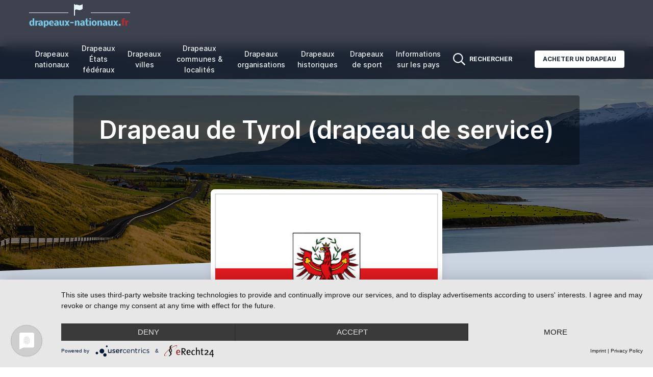

--- FILE ---
content_type: text/html; charset=UTF-8
request_url: https://www.drapeaux-nationaux.fr/regions/drapeau-drapeau-de-service-du-tirol.html
body_size: 15806
content:
<!doctype html>
<html lang="fr">
<head>
    <meta charset="utf-8">
    <meta name="viewport" content="width=device-width, initial-scale=1">

    <meta name="csrf-token" content="mIIUMAhZNCyEvHKvkdkb9JnvDr5YWBTxratRAnpg">
    <link href="/css/themes/nfa2022/frontend.css?id=b6c535f226b08fdd5d2d1e562e062598" rel="stylesheet">

        <title>Tyrol (drapeau de service) Drapeau</title>
            <meta name="keywords" content="Tyrol (drapeau de service) Drapeau">
                <meta name="description" content="Drapeau Tyrol (drapeau de service)">
        <script type="application/javascript" src="https://app.usercentrics.eu/latest/main.js" id="MUys3KpmI"></script>
        <style>
        body {
            font-family: 'Inter', sans-serif;
        }

        a:hover {
            text-decoration: underline;
        }

        <!--
        Custom Colors

        -->
        
            body .bg-nfblue-500 {
            --tw-bg-opacity: 1;
            background-color: rgb(13 19 34 / var(--tw-bg-opacity));
        }

        body > nav .text-white,
        body > nav .lg\:text-white {
            color: #f0f1f2 !important;
        }

        body .from-nfblue-400\/80 {
            --tw-gradient-from: rgb(13 19 34 / 0.8);
            --tw-gradient-stops: var(--tw-gradient-from), var(--tw-gradient-to, rgb(13 19 34 / 0));
        }

        body .via-nfblue-500\/80 {
            --tw-gradient-stops: var(--tw-gradient-from), rgb(13 19 34 / 0.8), var(--tw-gradient-to, rgb(13 19 34 / 0));
        }

        body .to-nfblue-500\/80 {
            --tw-gradient-to: rgb(13 19 34 / 0.8);
        }

        body .text-nfblue-500 {
            --tw-text-opacity: 1;
            color: rgb(13 19 34 / var(--tw-text-opacity));
        }

        body .hover\:bg-nfblue-400:hover {
            --tw-bg-opacity: 1;
            background-color: rgb(13 19 34 / var(--tw-bg-opacity));
        }

        body .prose-a\:text-nfblue-500 :is(:where(a):not(:where([class~="not-prose"] *))) {
            --tw-text-opacity: 1;
            color: rgb(13 19 34 / var(--tw-text-opacity));
        }
    </style>
            <script type="text/plain"
                async
                src="https://www.googletagmanager.com/gtag/js?id=G-W27B9ZSBN0"
                data-usercentrics="Google Analytics 4"
        ></script>
        <script type="text/plain"
                data-usercentrics="Google Analytics 4"
        >
            window.dataLayer = window.dataLayer || [];
            function gtag(){dataLayer.push(arguments);}
            gtag('js', new Date());
            gtag('config', 'G-W27B9ZSBN0');
        </script>
        </head>
<body class="text-gray-800 antialiased min-h-screen flex flex-col">
    <nav x-data="{ isMobileOpen: false, isSolutionsOpen: false, isMoreOpen: false }"
     class="
        top-0 sticky z-50 w-full flex items-center justify-between px-2
        bg-gradient-to-r from-nfblue-400/80 via-nfblue-500/80 to-nfblue-500/80
        backdrop-blur-md
     "
>
    <div class="container px-4 mx-auto flex flex-wrap items-center justify-between">
        <div class="w-full relative flex justify-between lg:w-auto lg:static lg:block lg:justify-start">
            <a href="https://www.drapeaux-nationaux.fr"
               class="text-sm font-bold leading-relaxed inline-block mr-4 whitespace-nowrap uppercase text-white"
            >
                <img src='https://www.drapeaux-nationaux.fr/images/logos/logo-fr.png'
                     title="drapeaux-nationaux.fr"
                     alt="drapeaux-nationaux.fr"
                 />
            </a>
        </div>

        <div x-show="isMobileOpen"
             x-transition:enter="duration-200 ease-out"
             x-transition:enter-start="opacity-0 scale-95"
             x-transition:enter-end="opacity-100 scale-100"
             x-transition:leave="duration-100 ease-in"
             x-transition:leave-start="opacity-100 scale-100"
             x-transition:leave-end="opacity-0 scale-95"
             class="absolute z-30 top-0 inset-x-0 p-2 transition transform origin-top-right lg:hidden"
        >
            <div class="rounded-lg shadow-lg ring-1 ring-black ring-opacity-5 bg-white divide-y-2 divide-gray-50">
                <div class="flex flex-col min-h-0 max-h-full pt-5 pb-6 px-5 sm:pb-8"
                     style="max-height: 90vh;"
                >
                    <div class="flex items-center justify-between">
                        <div>
                            drapeaux-nationaux.fr
                        </div>
                        <div class="-mr-2">
                            <button @click="isMobileOpen = false"
                                    type="button"
                                    class="bg-white rounded-md p-2 inline-flex items-center justify-center text-gray-400 hover:text-gray-500 hover:bg-gray-100 focus:outline-none focus:ring-2 focus:ring-inset focus:ring-indigo-500"
                            >
                                <span class="sr-only">
                                    Close menu
                                </span>
                                <svg class="h-6 w-6"
                                     xmlns="http://www.w3.org/2000/svg"
                                     fill="none"
                                     viewBox="0 0 24 24"
                                     stroke="currentColor"
                                     aria-hidden="true"
                                >
                                    <path stroke-linecap="round"
                                          stroke-linejoin="round"
                                          stroke-width="2"
                                          d="M6 18L18 6M6 6l12 12"
                                    />
                                </svg>
                            </button>
                        </div>
                    </div>
                    <div class="mt-4 max-h-full overflow-auto">
                        <ul class="flex flex-col lg:flex-row list-none mr-auto main_nav">
                            <li class="flex items-center">
                                <a href="https://www.drapeaux-nationaux.fr/drapeaux/nationaux"
                                   class="text-gray-800 mx-2 px-1 py-2 flex items-center text-sm font-medium"
                                >
                                    Drapeaux <br/>nationaux
                                </a>
                            </li>
                            <li class="flex items-center">
                                <a href="https://www.drapeaux-nationaux.fr/drapeaux/regions"
                                   class="text-gray-800 mx-2 px-1 py-2 flex items-center text-sm font-medium"
                                >
                                    Drapeaux <br/>États fédéraux
                                </a>
                            </li>
                            <li class="flex items-center">
                                <a href="https://www.drapeaux-nationaux.fr/drapeaux/villes"
                                   class="text-gray-800 mx-2 px-1 py-2 flex items-center text-sm font-medium"
                                >
                                    Drapeaux <br/>villes
                                </a>
                            </li>
                            <li class="flex items-center">
                                <a href="https://www.drapeaux-nationaux.fr/drapeaux/communes"
                                   class="text-gray-800 mx-2 px-1 py-2 flex items-center text-sm font-medium"
                                >
                                    Drapeaux <br/>communes & localités
                                </a>
                            </li>
                            <li class="flex items-center">
                                <a href="https://www.drapeaux-nationaux.fr/drapeaux/organisations"
                                   class="text-gray-800 mx-2 px-1 py-2 flex items-center text-sm font-medium"
                                >
                                    Drapeaux <br/>organisations
                                </a>
                            </li>
                            <li class="flex items-center">
                                <a href="https://www.drapeaux-nationaux.fr/drapeaux/historique"
                                   class="text-gray-800 mx-2 px-1 py-2 flex items-center text-sm font-medium"
                                >
                                    Drapeaux <br/>historiques
                                </a>
                            </li>
                            <li class="flex items-center">
                                <a href="https://www.drapeaux-nationaux.fr/drapeaux/sports"
                                   class="text-gray-800 mx-2 px-1 py-2 flex items-center text-sm font-medium"
                                >
                                    Drapeaux <br/>de sport
                                </a>
                            </li>
                            <li class="flex items-center">
                                <a href="https://www.drapeaux-nationaux.fr/information-sur-les-pays"
                                   class="text-gray-800 mx-2 px-1 py-2 flex items-center text-sm font-medium"
                                >
                                    Informations <br/>sur les pays
                                </a>
                            </li>
                        </ul>
                    </div>
                </div>
            </div>
        </div>
        <div class="lg:flex flex-grow items-center bg-white lg:bg-transparent lg:shadow-none hidden max-w-full min-w-0">
            <ul class="flex flex-col lg:flex-row list-none mr-auto max-w-full overflow-auto main_nav">
                <li class="flex items-center">
                    <a href="https://www.drapeaux-nationaux.fr/drapeaux/nationaux"
                       class="text-center lg:text-white lg:hover:text-indigo-200 text-gray-800 mx-2 px-1 py-2 flex items-center text-sm font-medium"
                    >
                        Drapeaux <br/>nationaux
                    </a>
                </li>
                <li class="flex items-center">
                    <a href="https://www.drapeaux-nationaux.fr/drapeaux/regions"
                       class="text-center lg:text-white lg:hover:text-indigo-200 text-gray-800 mx-2 px-1 py-2 flex items-center text-sm font-medium"
                    >
                        Drapeaux <br/>États fédéraux
                    </a>
                </li>
                <li class="flex items-center">
                    <a href="https://www.drapeaux-nationaux.fr/drapeaux/villes"
                       class="text-center lg:text-white lg:hover:text-indigo-200 text-gray-800 mx-2 px-1 py-2 flex items-center text-sm font-medium"
                    >
                        Drapeaux <br/>villes
                    </a>
                </li>
                <li class="flex items-center">
                    <a href="https://www.drapeaux-nationaux.fr/drapeaux/communes"
                       class="text-center lg:text-white lg:hover:text-indigo-200 text-gray-800 mx-2 px-1 py-2 flex items-center text-sm font-medium"
                    >
                        Drapeaux <br/>communes & localités
                    </a>
                </li>
                <li class="flex items-center">
                    <a href="https://www.drapeaux-nationaux.fr/drapeaux/organisations"
                       class="text-center lg:text-white lg:hover:text-indigo-200 text-gray-800 mx-2 px-1 py-2 flex items-center text-sm font-medium"
                    >
                        Drapeaux <br/>organisations
                    </a>
                </li>
                <li class="flex items-center">
                    <a href="https://www.drapeaux-nationaux.fr/drapeaux/historique"
                       class="text-center lg:text-white lg:hover:text-indigo-200 text-gray-800 mx-2 px-1 py-2 flex items-center text-sm font-medium"
                    >
                        Drapeaux <br/>historiques
                    </a>
                </li>
                <li class="flex items-center">
                    <a href="https://www.drapeaux-nationaux.fr/drapeaux/sports"
                       class="text-center lg:text-white lg:hover:text-indigo-200 text-gray-800 mx-2 px-1 py-2 flex items-center text-sm font-medium"
                    >
                        Drapeaux <br/>de sport
                    </a>
                </li>
                <li class="flex items-center">
                    <a href="https://www.drapeaux-nationaux.fr/information-sur-les-pays"
                       class="text-center lg:text-white lg:hover:text-indigo-200 text-gray-800 mx-2 px-1 py-2 flex items-center text-sm font-medium"
                    >
                        Informations <br/>sur les pays
                    </a>
                </li>
            </ul>
            <ul class="flex-shrink-0 flex flex-col lg:flex-row list-none lg:ml-auto">
                <li class="flex items-center"
                    x-data
                >
                    <a @click="$dispatch('search')"
                       class="lg:text-white lg:hover:text-sky-200 text-gray-800 px-3 py-4 lg:py-2 flex items-center text-xs uppercase font-bold cursor-pointer"
                    >
                        <svg aria-hidden="true"
                             focusable="false"
                             data-prefix="far"
                             data-icon="search"
                             class="h-6 w-6 svg-inline--fa fa-search fa-w-16"
                             role="img"
                             xmlns="http://www.w3.org/2000/svg"
                             viewBox="0 0 512 512"
                        >
                            <path fill="currentColor"
                                  d="M508.5 468.9L387.1 347.5c-2.3-2.3-5.3-3.5-8.5-3.5h-13.2c31.5-36.5 50.6-84 50.6-136C416 93.1 322.9 0 208 0S0 93.1 0 208s93.1 208 208 208c52 0 99.5-19.1 136-50.6v13.2c0 3.2 1.3 6.2 3.5 8.5l121.4 121.4c4.7 4.7 12.3 4.7 17 0l22.6-22.6c4.7-4.7 4.7-12.3 0-17zM208 368c-88.4 0-160-71.6-160-160S119.6 48 208 48s160 71.6 160 160-71.6 160-160 160z"
                            ></path>
                        </svg>
                        <span class="hidden lg:block ml-2">
                            Rechercher
                        </span>
                    </a>
                </li>
                <li class="flex items-center">
                    <a href="http://www.nationalflaggen.de/flaggen-shop/"
                       target="_blank"
                       class="bg-white text-gray-800 active:bg-gray-100 text-xs font-bold uppercase px-4 py-2 rounded shadow hover:shadow-md outline-none focus:outline-none lg:ml-8 lg:mb-0 ml-3 mb-3"
                       style="transition: all 0.15s ease 0s;"
                    >
                        Acheter un drapeau
                    </a>
                </li>
            </ul>
        </div>
    </div>
    <div class="flex">
        <a @click="$dispatch('search')"
           class="lg:hidden text-white hover:text-sky-200 text-gray-800 px-3 py-4 lg:py-2 flex items-center text-xs uppercase font-bold cursor-pointer"
        >
            <svg aria-hidden="true"
                 focusable="false"
                 class="h-6 w-6"
                 role="img"
                 xmlns="http://www.w3.org/2000/svg"
                 viewBox="0 0 512 512"
            >
                <path fill="currentColor"
                      d="M508.5 468.9L387.1 347.5c-2.3-2.3-5.3-3.5-8.5-3.5h-13.2c31.5-36.5 50.6-84 50.6-136C416 93.1 322.9 0 208 0S0 93.1 0 208s93.1 208 208 208c52 0 99.5-19.1 136-50.6v13.2c0 3.2 1.3 6.2 3.5 8.5l121.4 121.4c4.7 4.7 12.3 4.7 17 0l22.6-22.6c4.7-4.7 4.7-12.3 0-17zM208 368c-88.4 0-160-71.6-160-160S119.6 48 208 48s160 71.6 160 160-71.6 160-160 160z"
                ></path>
            </svg>
        </a>
        <button @click="isMobileOpen = !isMobileOpen"
                type="button"
                class="cursor-pointer text-xl leading-none px-3 py-1 border border-solid border-transparent rounded bg-transparent block lg:hidden outline-none focus:outline-none shrink-0"
                aria-expanded="false"
        >
                    <span class="sr-only">
                        Open menu
                    </span>
            <svg class="text-white w-5 h-5"
                 xmlns="http://www.w3.org/2000/svg"
                 aria-hidden="true"
                 focusable="false"
                 role="img"
                 xmlns="http://www.w3.org/2000/svg"
                 viewBox="0 0 448 512"><path fill="currentColor" d="M0 96C0 78.3 14.3 64 32 64H416c17.7 0 32 14.3 32 32s-14.3 32-32 32H32C14.3 128 0 113.7 0 96zM0 256c0-17.7 14.3-32 32-32H416c17.7 0 32 14.3 32 32s-14.3 32-32 32H32c-17.7 0-32-14.3-32-32zM448 416c0 17.7-14.3 32-32 32H32c-17.7 0-32-14.3-32-32s14.3-32 32-32H416c17.7 0 32 14.3 32 32z"/></svg>
        </button>
    </div>
</nav>
        <main>
        <div class="relative pt-16 pb-52 flex content-center iFtems-center justify-center -mt-16">
            <div
                class="absolute top-0 w-full h-full bg-center bg-cover"
                style='
                                    /*
                     * Fallback image
                     */
                    background-image: url("https://images.unsplash.com/photo-1519092437326-bfd121eb53ae?ixlib=rb-1.2.1&ixid=MnwxMjA3fDB8MHxwaG90by1wYWdlfHx8fGVufDB8fHx8&auto=format&fit=crop&w=2070&q=80");
                                    '
            >
                <span class="w-full h-full absolute opacity-50 bg-black"></span>
            </div>

            <div class="container relative mx-auto">
                <div class="items-center flex flex-wrap">
                    <div class="w-full max-w-5xl px-4 ml-auto mr-auto text-center">
                        <div class="mt-8 p-8 bg-black bg-opacity-40 rounded">
                            <h1 class="text-white font-semibold text-xl md:text-2xl lg:text-5xl  max-w-full block text-ellipsis overflow-hidden">
                                Drapeau de Tyrol (drapeau de service)
                            </h1>
                        </div>
                    </div>
                </div>
            </div>
            <div class="top-auto bottom-0 left-0 right-0 w-full absolute pointer-events-none overflow-hidden"
                 style="height: 100px;"
            >
                <svg
                    class="absolute bottom-0 overflow-hidden"
                    xmlns="http://www.w3.org/2000/svg"
                    preserveAspectRatio="none"
                    viewBox="0 0 2560 100"
                    x="0"
                    y="0"
                >
                    <polygon
                        class="text-slate-300 fill-current"
                        points="2560 0 2560 100 0 100"
                    ></polygon>
                </svg>
            </div>
        </div>
        <section
            class="pb-20 bg-slate-300  -mt-40 ">
            <div class="container mx-auto px-4">

                <div class="flex">
                    <div class="w-full md:w-5/12 px-4 text-center mx-auto min-h-24">
                                                    <div class="relative min-w-0 bg-white w-full shadow-lg rounded-lg p-2">
                                <img
                                    alt="Drapeau Tyrol (drapeau de service), Drapeau Tyrol (drapeau de service)"
                                    src="https://www.drapeaux-nationaux.fr/media/653/drapeau-tyrol-drapeau-de-service.gif"
                                    width="620"
                                    height="414"
                                    class="w-full border"
                                />
                            </div>
                                            </div>
                </div>
                <!--<div class="grid grid-cols-4 gap-4 mx-auto max-w-5xl mb-20 mt-16">-->
                <div class="grid gap-6 mx-auto max-w-5xl mb-20 mt-16 text-center md:text-left"
                     style="grid-template-columns: repeat(auto-fit, minmax(200px, 1fr));"
                >
                                            <div class="hidden md:block"></div>
                                                    <div>
                                <dt class="text-sm font-medium text-slate-600  max-w-full block text-ellipsis overflow-hidden">
                                    rapport d&#039;aspect:
                                </dt>
                                <dd class="text-sm text-gray-900 block text-ellipsis overflow-hidden">
                                    3:2
                                </dd>
                            </div>
                                                                            <div class="hidden md:block"></div>
                                                <div class="hidden md:block"></div>
                                                                <div class="">
                            <dt class="text-sm font-medium text-slate-600  max-w-full block text-ellipsis overflow-hidden">
                                pays:
                            </dt>
                            <dd class="text-sm text-gray-900 block text-ellipsis overflow-hidden">
                                                                    <a href="https://www.drapeaux-nationaux.fr/information-sur-les-pays/information-autriche.html"
                                       class="hover:underline text-nfblue-500"
                                       title="Informations sur le pays pour Autriche"
                                    >
                                        Autriche
                                    </a>
                                                            </dd>
                        </div>
                                                                <div class="">
                            <dt class="text-sm font-medium text-slate-600  max-w-full block text-ellipsis overflow-hidden">
                                état:
                            </dt>
                            <dd class="text-sm text-gray-900 block text-ellipsis overflow-hidden">
                                                                    Tyrol (drapeau de service)
                                                            </dd>
                        </div>
                                                                                                                                                                                                                        </div>

                <div
                    class="flex flex-col md:flex-row justify-between w-full max-w-5xl mx-auto items-center md:items-end">
                                        <div class="mt-8 md:mt-0">
                        <a class="
                                bg-gradient-to-r from-nfred-200 to-nfred-100
                                text-white font-medium uppercase text-sm px-4 py-2 rounded-full shadow
                                outline-none focus:outline-none transition tracking-wide flex
                                items-center mx-auto mb-4 inline-flex ml-4
                                hover:shadow-md
                                active:to-nfred-200
                           "
                           href="https://www.nationalflaggen.de/flaggen-shop/search?search=Tirol+%28Dienstflagge%29"
                           target="_blank"
                        >
                            <svg aria-hidden="true"
                                 focusable="false"
                                 data-prefix="fal"
                                 data-icon="shopping-bag"
                                 class="w-4 h-4 shrink-0 mr-3"
                                 role="img"
                                 xmlns="http://www.w3.org/2000/svg"
                                 viewBox="0 0 448 512"
                            >
                                <path fill="currentColor"
                                      d="M352 128C352 57.421 294.579 0 224 0 153.42 0 96 57.421 96 128H0v304c0 44.183 35.817 80 80 80h288c44.183 0 80-35.817 80-80V128h-96zM224 32c52.935 0 96 43.065 96 96H128c0-52.935 43.065-96 96-96zm192 400c0 26.467-21.533 48-48 48H80c-26.467 0-48-21.533-48-48V160h64v48c0 8.837 7.164 16 16 16s16-7.163 16-16v-48h192v48c0 8.837 7.163 16 16 16s16-7.163 16-16v-48h64v272z"
                                ></path>
                            </svg>
                            acheter ce drapeau
                        </a>
                    </div>
                </div>
            </div>
        </section>
        <section class="relative py-8">
            <div
                class="bottom-auto top-0 left-0 right-0 w-full absolute pointer-events-none overflow-hidden -mt-20"
                style="height: 80px;"
            >
                <svg
                    class="absolute bottom-0 overflow-hidden"
                    xmlns="http://www.w3.org/2000/svg"
                    preserveAspectRatio="none"
                    viewBox="0 0 2560 100"
                    x="0"
                    y="0"
                >
                    <polygon
                        class="text-white fill-current"
                        points="2560 0 2560 100 0 100"
                    ></polygon>
                </svg>
            </div>

            <div class="container mx-auto px-4">
                                    <div class="mx-auto max-w-2xl py-16 px-4 sm:py-24 sm:px-6 lg:max-w-7xl lg:px-8">
                        <div class="w-full px-4 max-w-5xl mx-auto">
                            <h3 class="text-xl mb-8 font-semibold leading-normal text-center block text-ellipsis overflow-hidden">
                                Meilleur vendeur de notre boutique de drapeaux
                            </h3>
                        </div>
                        <div
                            class="grid grid-cols-1 gap-y-8 sm:grid-cols-2 sm:gap-x-6 sm:gap-y-10 lg:grid-cols-4 lg:gap-x-8">
                                                            <div
                                    class="group relative flex flex-col overflow-hidden rounded-lg border border-gray-200 bg-white ">
                                    <div
                                        class="aspect-w-4 aspect-h-3 bg-white group-hover:opacity-75 sm:aspect-none sm:h-48 border-b border-gray-200 p-2">
                                        <img src="https://www.nationalflaggen.de/flaggen-shop/media/b7/c5/d9/1665837903/0f5b1e9094c861d0c5fb9578421279a6b203bef7.jpg"
                                             alt="Tirol Flagge 90x150 cm"
                                             class="h-full w-full object-contain object-center"
                                        >
                                    </div>
                                    <div class="flex flex-1 flex-col space-y-2 p-4">
                                        <h3 class="text-sm font-medium text-gray-900">
                                            <a href="https://www.nationalflaggen.de/flaggen-shop/Flaggen-90-x-150-cm/OEsterreich/Tirol-Flagge-90x150-cm.html"
                                               target="_blank"
                                            >
                                                <span aria-hidden="true" class="absolute inset-0"></span>
                                                Tirol Flagge 90x150 cm
                                            </a>
                                        </h3>
                                        <div class="flex flex-1 flex-col justify-end">
                                            <p class="text-base font-medium text-gray-900">9,90
                                                €</p>
                                            <span class="
                                                    bg-gradient-to-r from-nfred-200 to-nfred-100
                                                    text-white uppercase text-xs px-2 py-1 rounded shadow
                                                    outline-none focus:outline-none transition tracking-wide mt-2
                                                    hw-full text-center
                                               "
                                            >
                                                Afficher en boutique
                                            </span>
                                        </div>
                                    </div>
                                </div>
                                                            <div
                                    class="group relative flex flex-col overflow-hidden rounded-lg border border-gray-200 bg-white ">
                                    <div
                                        class="aspect-w-4 aspect-h-3 bg-white group-hover:opacity-75 sm:aspect-none sm:h-48 border-b border-gray-200 p-2">
                                        <img src="https://www.nationalflaggen.de/flaggen-shop/media/13/c3/42/1665853672/6e7c74a2493a9496c45cf032de4581f8b67b6103.jpg"
                                             alt="Bad Tölz 90x150 cm Premiumqualität (K)"
                                             class="h-full w-full object-contain object-center"
                                        >
                                    </div>
                                    <div class="flex flex-1 flex-col space-y-2 p-4">
                                        <h3 class="text-sm font-medium text-gray-900">
                                            <a href="https://www.nationalflaggen.de/flaggen-shop/Kommunalflaggen/Bayern/LK-Bad-Toelz-Wolfratshausen-TOEL/Bad-Toelz-TOEL/Bad-Toelz-90x150-cm-Premiumqualitaet-K.html"
                                               target="_blank"
                                            >
                                                <span aria-hidden="true" class="absolute inset-0"></span>
                                                Bad Tölz 90x150 cm Premiumqualität (K)
                                            </a>
                                        </h3>
                                        <div class="flex flex-1 flex-col justify-end">
                                            <p class="text-base font-medium text-gray-900">49,90
                                                €</p>
                                            <span class="
                                                    bg-gradient-to-r from-nfred-200 to-nfred-100
                                                    text-white uppercase text-xs px-2 py-1 rounded shadow
                                                    outline-none focus:outline-none transition tracking-wide mt-2
                                                    hw-full text-center
                                               "
                                            >
                                                Afficher en boutique
                                            </span>
                                        </div>
                                    </div>
                                </div>
                                                            <div
                                    class="group relative flex flex-col overflow-hidden rounded-lg border border-gray-200 bg-white  hidden sm:flex ">
                                    <div
                                        class="aspect-w-4 aspect-h-3 bg-white group-hover:opacity-75 sm:aspect-none sm:h-48 border-b border-gray-200 p-2">
                                        <img src="https://www.nationalflaggen.de/flaggen-shop/media/bd/8b/95/1665847615/8f27f2678ff258653fb2dcec5967676d312cb1a2.jpg"
                                             alt="Südtirol Aufnäher / Patch 8 x 5 cm (F)"
                                             class="h-full w-full object-contain object-center"
                                        >
                                    </div>
                                    <div class="flex flex-1 flex-col space-y-2 p-4">
                                        <h3 class="text-sm font-medium text-gray-900">
                                            <a href="https://www.nationalflaggen.de/flaggen-shop/Aufnaeher-Aufbuegler-Patches/Aufnaeher-Patches/Europa/Suedtirol-Aufnaeher-Patch-8-x-5-cm-F.html"
                                               target="_blank"
                                            >
                                                <span aria-hidden="true" class="absolute inset-0"></span>
                                                Südtirol Aufnäher / Patch 8 x 5 cm (F)
                                            </a>
                                        </h3>
                                        <div class="flex flex-1 flex-col justify-end">
                                            <p class="text-base font-medium text-gray-900">2,90
                                                €</p>
                                            <span class="
                                                    bg-gradient-to-r from-nfred-200 to-nfred-100
                                                    text-white uppercase text-xs px-2 py-1 rounded shadow
                                                    outline-none focus:outline-none transition tracking-wide mt-2
                                                    hw-full text-center
                                               "
                                            >
                                                Afficher en boutique
                                            </span>
                                        </div>
                                    </div>
                                </div>
                                                            <div
                                    class="group relative flex flex-col overflow-hidden rounded-lg border border-gray-200 bg-white  hidden sm:flex ">
                                    <div
                                        class="aspect-w-4 aspect-h-3 bg-white group-hover:opacity-75 sm:aspect-none sm:h-48 border-b border-gray-200 p-2">
                                        <img src="https://www.nationalflaggen.de/flaggen-shop/media/c3/e8/c3/1665837583/ed8fb80387f8bd6ddb75afb4fb850d0f62554622.jpg"
                                             alt="Südtirol Trentino-Region (Italien) Flagge 90x150 cm"
                                             class="h-full w-full object-contain object-center"
                                        >
                                    </div>
                                    <div class="flex flex-1 flex-col space-y-2 p-4">
                                        <h3 class="text-sm font-medium text-gray-900">
                                            <a href="https://www.nationalflaggen.de/flaggen-shop/Flaggen-90-x-150-cm/Italien/Suedtirol-Trentino-Region-Italien-Flagge-90x150-cm.html"
                                               target="_blank"
                                            >
                                                <span aria-hidden="true" class="absolute inset-0"></span>
                                                Südtirol Trentino-Region (Italien) Flagge 90x150 cm
                                            </a>
                                        </h3>
                                        <div class="flex flex-1 flex-col justify-end">
                                            <p class="text-base font-medium text-gray-900">9,90
                                                €</p>
                                            <span class="
                                                    bg-gradient-to-r from-nfred-200 to-nfred-100
                                                    text-white uppercase text-xs px-2 py-1 rounded shadow
                                                    outline-none focus:outline-none transition tracking-wide mt-2
                                                    hw-full text-center
                                               "
                                            >
                                                Afficher en boutique
                                            </span>
                                        </div>
                                    </div>
                                </div>
                            
                        </div>
                    </div>

                


                                    <div class="flex flex-wrap justify-center mb-12">
                        <div class="w-full md:w-6/12 lg:w-3/12 lg:mb-0 mb-12 px-4">
                            <div class="px-6 flex flex-col">
                                <a href="https://www.drapeaux-nationaux.fr/graphiques-de-drapeau-drapeau-de-service-du-tirol.html" class="inline-block mx-auto">
                                    <img alt="Graphiques de drapeau Tyrol (drapeau de service)"
                                         src="https://www.drapeaux-nationaux.fr/media/653/conversion/drapeau-tyrol-drapeau-de-service-rectangulaire.gif"
                                         class="shadow-lg max-w-full border transition transform-gpu hover:-translate-y-2"
                                    />
                                </a>
                                <div class="pt-6 text-center">
                                    <p class="text-sm font-medium">
                                        <a href="https://www.drapeaux-nationaux.fr/graphiques-de-drapeau-drapeau-de-service-du-tirol.html">
                                            Graphiques de différentes tailles
                                        </a>
                                    </p>
                                </div>
                            </div>
                        </div>
                        <div class="w-full md:w-6/12 lg:w-3/12 lg:mb-0 mb-12 px-4">
                            <div class="px-6 flex flex-col">
                                <a href="https://www.drapeaux-nationaux.fr/drapeau-animes-flottants-drapeau-de-service-du-tirol.html" class="inline-block mx-auto">
                                    <img alt="Drapeau animé Tyrol (drapeau de service)"
                                         src="https://www.drapeaux-nationaux.fr/media/653/conversion/drapeau-tyrol-drapeau-de-service-ondulant-50.gif"
                                         class="max-w-full mx-auto transition transform-gpu hover:-translate-y-2"
                                    />
                                </a>
                                <div class="pt-6 text-center">
                                    <p class="text-sm font-medium">
                                        <a href="https://www.drapeaux-nationaux.fr/drapeau-animes-flottants-drapeau-de-service-du-tirol.html">
                                            Drapeaux animés et flottants
                                        </a>
                                    </p>
                                </div>
                            </div>
                        </div>
                        <div class="w-full md:w-6/12 lg:w-3/12 lg:mb-0 mb-12 px-4">
                            <div class="px-6 flex flex-col">
                                <a href="https://www.drapeaux-nationaux.fr/media/653/pdf/drapeau-a-colorer-tyrol-drapeau-de-service.pdf"
                                   target="_blank"
                                   class="inline-block mx-auto"
                                >
                                    <img alt="À colorier Tyrol (drapeau de service)"
                                         src="https://www.drapeaux-nationaux.fr/media/653/conversion/drapeau-tyrol-drapeau-de-service-colorier.gif"
                                         class="shadow-lg max-w-full border transition transform-gpu hover:-translate-y-2"
                                    />
                                </a>
                                <div class="pt-6 text-center">
                                    <p class="text-sm font-medium">
                                        <a href="https://www.drapeaux-nationaux.fr/media/653/pdf/drapeau-a-colorer-tyrol-drapeau-de-service.pdf"
                                           target="_blank"
                                        >
                                            Drapeau Tyrol (drapeau de service) à colorier (PDF)
                                        </a>
                                    </p>
                                </div>
                            </div>
                        </div>
                    </div>
                    <div class="col-md-8 prose prose-a:text-nfblue-500 mb-16 max-w-5xl mx-auto">
    <div class="rounded-md bg-blue-50 p-4">
        <div class="flex justify-center">
            <div class="flex-shrink-0">
                <svg class="h-5 w-5 text-blue-500"
                     xmlns="http://www.w3.org/2000/svg"
                     viewBox="0 0 20 20"
                     fill="currentColor"
                     aria-hidden="true"
                >
                    <path fill-rule="evenodd"
                          d="M19 10.5a8.5 8.5 0 11-17 0 8.5 8.5 0 0117 0zM8.25 9.75A.75.75 0 019 9h.253a1.75 1.75 0 011.709 2.13l-.46 2.066a.25.25 0 00.245.304H11a.75.75 0 010 1.5h-.253a1.75 1.75 0 01-1.709-2.13l.46-2.066a.25.25 0 00-.245-.304H9a.75.75 0 01-.75-.75zM10 7a1 1 0 100-2 1 1 0 000 2z"
                          clip-rule="evenodd"
                    />
                </svg>
            </div>
            <div class="ml-3">
                <div class="text-sm text-blue-500 text-center">
                    Les graphiques de drapeau sont les bienvenus. Mais veuillez fournir un lien vers www.drapeaux-nationaux.fr comme source.
                </div>
            </div>
        </div>
    </div>
</div>
                                                <div class="mb-24">
                                            <div class="w-full px-4 max-w-5xl mx-auto">
                            <h3 class="text-xl sm:text-2xl md:text-3xl lg:text-4xl mb-8 font-semibold leading-normal text-center block text-ellipsis overflow-hidden">
                                connaissance de l&#039;arrière-plan
                            </h3>
                        </div>

                        <div class="col-md-12 prose prose-a:text-nfblue-500 mb-8 max-w-5xl mx-auto">
                            <p>Le drapeau du Tyrol a deux bandes transversales, blanche et rouge. Au centre, un blason blanc est doublé d'un aigle rouge. Autour de sa tête se trouvent six feuilles disposées en couronne dans un cercle.</p>
                        </div>
                                                                                    <div class="col-md-12 prose prose-a:text-nfblue-500 mb-8 max-w-5xl mx-auto">
                            
                            
                            
                            <p>Le drapeau du Tyrol était déjà utilisé au début du 19e siècle. Les couleurs des bandes transversales, rouge et blanc, découlent des armoiries.Les armoiries actuelles sont également les anciennes armoiries du Land et étaient déjà utilisées vers 1280. Ce n'est que depuis 1567 que l'aigle porte également une couronne au-dessus de la tête.</p>
                        </div>
                                                            
                </div>

                                                                                                <div class="max-w-5xl mb-24 mx-auto">
                            <div class="w-full px-4">
                                <h3 class="flex items-center gap-3 text-4xl mb-12 font-semibold lead1ing-normal text-center">
                                    <div class="block w-8 h-8"
                                         style="color: #74aa9d;"
                                    >
                                        <svg xmlns="http://www.w3.org/2000/svg"
                                             viewBox="0 0 512 512">
                                            <defs><style>.fa-secondary{opacity:.4}</style></defs>
                                            <path fill="currentColor" d="M415.99814,80.0021a7.297,7.297,0,0,0-3.68757-5.96246L362.669,53.338,341.96545,3.697a6.65746,6.65746,0,0,0-11.926,0L309.33591,53.338,259.69042,74.03964a6.66417,6.66417,0,0,0,0,11.92493l49.64549,20.69969,20.70353,49.643a6.65746,6.65746,0,0,0,11.926,0L362.669,106.66426l49.64159-20.69969A7.31629,7.31629,0,0,0,415.99814,80.0021Zm93.05649,139.2264L469.339,202.67109,452.7801,162.961a5.32533,5.32533,0,0,0-9.53925,0L426.678,202.67109l-39.7117,16.55741a5.33544,5.33544,0,0,0,0,9.54033L426.678,245.3282l16.56282,39.7081a5.32376,5.32376,0,0,0,9.53925,0L469.339,245.3282l39.71561-16.55937a5.33544,5.33544,0,0,0,0-9.54033Z" class="fa-secondary"/>
                                            <path fill="currentColor" d="M364.294,267.29343,259.4951,251.99764l-46.90716-95.19633c-8.39078-16.99879-32.68813-17.2019-41.18829,0l-46.90716,95.19633L19.69358,267.29343C.89634,269.99636-6.71318,293.19783,6.99021,306.49376l75.90772,73.99472L64.89758,485.07476c-3.20319,18.9049,16.68782,33.107,33.29752,24.2014l93.7987-49.3871,93.79869,49.3871A22.95361,22.95361,0,0,0,319.09,485.07476L301.199,380.48848l75.89209-73.99472C390.70077,293.19783,383.09125,269.99636,364.294,267.29343Z" class="fa-primary"/>
                                        </svg>
                                    </div>
                                    Ce que sait ChatGPT du drapeau de Tyrol (drapeau de service).
                                </h3>
                            </div>

                            <div class="grid gap-12 justify-center"
                                 style="grid-template-columns: repeat(auto-fit, 300px);"
                            >
                                                                    <div class="w-full h-full">
                                        <div class="p-4 flex items-center justify-center">
                                            <div class="py-4 font-bold text-xl">
                                                Ce que dit une IA à propos du Tyrol (drapeau de service) drapeau
                                            </div>
                                        </div>

                                        <dl class="p-4">
                                            Le drapeau du Land du Tyrol est un drapeau de service utilisé officiellement par le gouvernement du Land. Il est également appelé &quot;Landesflag&quot; (drapeau du Land) et est un symbole du Tyrol. Le drapeau est généralement utilisé lors d&#039;événements officiels et de manifestations gouvernementales. Il est un symbole de fierté et d&#039;appartenance pour les citoyens du Tyrol.
                                        </dl>
                                    </div>
                                                                                                    <div class="w-full h-full">
                                        <div class="p-4 flex items-center justify-center">
                                            <div class="py-4 font-bold text-xl">
                                                Ce qu&#039;une IA sait de l&#039;histoire du Tyrol (drapeau de service) drapeau
                                            </div>
                                        </div>

                                        <dl class="p-4">
                                            Le drapeau de service du Land du Tyrol est un symbole de l&#039;identité et de la fierté des Tyroliens. Il a été utilisé pour la première fois en 1809 comme symbole officiel du Land. Le drapeau est un champ blanc avec une croix rouge et une couronne dorée au centre. Il est le symbole de la cohésion et de la solidarité des Tyroliens. Depuis son introduction, le drapeau du Land du Tyrol a une forte signification et est un symbole de la liberté et de l&#039;unité du pays.
                                        </dl>
                                    </div>
                                                                                                    <div class="w-full h-full">
                                        <div class="p-4 flex items-center justify-center">
                                            <div class="py-4 font-bold text-xl">
                                                Voici comment une IA décrit le Tyrol (drapeau de service) drapeau
                                            </div>
                                        </div>

                                        <dl class="p-4">
                                            Le drapeau du Land du Tyrol en Autriche se compose d&#039;un fond rouge avec une barre blanche au milieu. La barre est divisée en son milieu par une croix dorée. La croix est ornée d&#039;une tête de chamois dorée. Le drapeau symbolise le lien avec la région du Tyrol et est l&#039;un des principaux symboles du Land. La tête de chamois est un symbole de la fertilité du pays et la croix représente la foi chrétienne.
                                        </dl>
                                    </div>
                                                            </div>
                        </div>
                                                </div>

        </section>

                <div class="mb-24 max-w-5xl mx-auto">
        <h4 class="font-bold border-b border-stone-300 py-2 text-lg mb-8 text-center">
            états fédéraux
        </h4>

        <div class="grid gap-8 gap-y-12"
             style="grid-template-columns: repeat(auto-fit, minmax(179px,1fr));"
        >
                            <div class="px-6 flex flex-col">
                    <a href="https://www.drapeaux-nationaux.fr/regions/drapeau-basse-autriche.html" class="inline-block mx-auto">
                        <img alt=" Basse-Autriche"
             src="https://www.drapeaux-nationaux.fr/media/644/conversion/drapeau-basse-autriche-rectangulaire.gif"
             class="shadow-lg max-w-full border transition transform-gpu hover:-translate-y-2"
             loading="lazy"
        />
                        </a>
                    <p class="pt-6 text-center font-medium">
                        <a href="https://www.drapeaux-nationaux.fr/regions/drapeau-basse-autriche.html">Basse-Autriche</a>
                    </p>
                </div>
                            <div class="px-6 flex flex-col">
                    <a href="https://www.drapeaux-nationaux.fr/regions/drapeau-drapeau-de-service-de-la-basse-autriche.html" class="inline-block mx-auto">
                        <img alt=" Basse-Autriche (drapeau de service)"
             src="https://www.drapeaux-nationaux.fr/media/645/conversion/drapeau-basse-autriche-drapeau-de-service-rectangulaire.gif"
             class="shadow-lg max-w-full border transition transform-gpu hover:-translate-y-2"
             loading="lazy"
        />
                        </a>
                    <p class="pt-6 text-center font-medium">
                        <a href="https://www.drapeaux-nationaux.fr/regions/drapeau-drapeau-de-service-de-la-basse-autriche.html">Basse-Autriche (drapeau de service)</a>
                    </p>
                </div>
                            <div class="px-6 flex flex-col">
                    <a href="https://www.drapeaux-nationaux.fr/regions/drapeau-burgenland.html" class="inline-block mx-auto">
                        <img alt=" Burgenland"
             src="https://www.drapeaux-nationaux.fr/media/640/conversion/drapeau-burgenland-rectangulaire.gif"
             class="shadow-lg max-w-full border transition transform-gpu hover:-translate-y-2"
             loading="lazy"
        />
                        </a>
                    <p class="pt-6 text-center font-medium">
                        <a href="https://www.drapeaux-nationaux.fr/regions/drapeau-burgenland.html">Burgenland</a>
                    </p>
                </div>
                            <div class="px-6 flex flex-col">
                    <a href="https://www.drapeaux-nationaux.fr/regions/drapeau-drapeau-de-service-du-burgenland.html" class="inline-block mx-auto">
                        <img alt=" Burgenland (drapeau de service)"
             src="https://www.drapeaux-nationaux.fr/media/641/conversion/drapeau-burgenland-drapeau-de-service-rectangulaire.gif"
             class="shadow-lg max-w-full border transition transform-gpu hover:-translate-y-2"
             loading="lazy"
        />
                        </a>
                    <p class="pt-6 text-center font-medium">
                        <a href="https://www.drapeaux-nationaux.fr/regions/drapeau-drapeau-de-service-du-burgenland.html">Burgenland (drapeau de service)</a>
                    </p>
                </div>
                            <div class="px-6 flex flex-col">
                    <a href="https://www.drapeaux-nationaux.fr/regions/drapeau-kaernten.html" class="inline-block mx-auto">
                        <img alt=" Carinthie"
             src="https://www.drapeaux-nationaux.fr/media/642/conversion/drapeau-carinthie-rectangulaire.gif"
             class="shadow-lg max-w-full border transition transform-gpu hover:-translate-y-2"
             loading="lazy"
        />
                        </a>
                    <p class="pt-6 text-center font-medium">
                        <a href="https://www.drapeaux-nationaux.fr/regions/drapeau-kaernten.html">Carinthie</a>
                    </p>
                </div>
                            <div class="px-6 flex flex-col">
                    <a href="https://www.drapeaux-nationaux.fr/regions/drapeau-kaernten-dienstflagge.html" class="inline-block mx-auto">
                        <img alt=" Carinthie (drapeau de service)"
             src="https://www.drapeaux-nationaux.fr/media/643/conversion/drapeau-carinthie-drapeau-de-service-rectangulaire.gif"
             class="shadow-lg max-w-full border transition transform-gpu hover:-translate-y-2"
             loading="lazy"
        />
                        </a>
                    <p class="pt-6 text-center font-medium">
                        <a href="https://www.drapeaux-nationaux.fr/regions/drapeau-kaernten-dienstflagge.html">Carinthie (drapeau de service)</a>
                    </p>
                </div>
                            <div class="px-6 flex flex-col">
                    <a href="https://www.drapeaux-nationaux.fr/regions/drapeau-haute-autriche.html" class="inline-block mx-auto">
                        <img alt=" Haute-Autriche"
             src="https://www.drapeaux-nationaux.fr/media/646/conversion/drapeau-haute-autriche-rectangulaire.gif"
             class="shadow-lg max-w-full border transition transform-gpu hover:-translate-y-2"
             loading="lazy"
        />
                        </a>
                    <p class="pt-6 text-center font-medium">
                        <a href="https://www.drapeaux-nationaux.fr/regions/drapeau-haute-autriche.html">Haute-Autriche</a>
                    </p>
                </div>
                            <div class="px-6 flex flex-col">
                    <a href="https://www.drapeaux-nationaux.fr/regions/drapeau-drapeau-de-service-de-loberoesterreich.html" class="inline-block mx-auto">
                        <img alt=" Haute-Autriche (drapeau de service)"
             src="https://www.drapeaux-nationaux.fr/media/647/conversion/drapeau-haute-autriche-drapeau-de-service-rectangulaire.gif"
             class="shadow-lg max-w-full border transition transform-gpu hover:-translate-y-2"
             loading="lazy"
        />
                        </a>
                    <p class="pt-6 text-center font-medium">
                        <a href="https://www.drapeaux-nationaux.fr/regions/drapeau-drapeau-de-service-de-loberoesterreich.html">Haute-Autriche (drapeau de service)</a>
                    </p>
                </div>
                            <div class="px-6 flex flex-col">
                    <a href="https://www.drapeaux-nationaux.fr/regions/drapeau-drapeau-de-service-de-salzbourg.html" class="inline-block mx-auto">
                        <img alt=" Salzbourg (drapeau de service)"
             src="https://www.drapeaux-nationaux.fr/media/649/conversion/drapeau-salzbourg-drapeau-de-service-rectangulaire.gif"
             class="shadow-lg max-w-full border transition transform-gpu hover:-translate-y-2"
             loading="lazy"
        />
                        </a>
                    <p class="pt-6 text-center font-medium">
                        <a href="https://www.drapeaux-nationaux.fr/regions/drapeau-drapeau-de-service-de-salzbourg.html">Salzbourg (drapeau de service)</a>
                    </p>
                </div>
                            <div class="px-6 flex flex-col">
                    <a href="https://www.drapeaux-nationaux.fr/regions/drapeau-salzbourg-etat.html" class="inline-block mx-auto">
                        <img alt=" Salzbourg (État fédéré)"
             src="https://www.drapeaux-nationaux.fr/media/648/conversion/drapeau-salzbourg-etat-federe-rectangulaire.gif"
             class="shadow-lg max-w-full border transition transform-gpu hover:-translate-y-2"
             loading="lazy"
        />
                        </a>
                    <p class="pt-6 text-center font-medium">
                        <a href="https://www.drapeaux-nationaux.fr/regions/drapeau-salzbourg-etat.html">Salzbourg (État fédéré)</a>
                    </p>
                </div>
                            <div class="px-6 flex flex-col">
                    <a href="https://www.drapeaux-nationaux.fr/regions/drapeau-steiermark.html" class="inline-block mx-auto">
                        <img alt=" Styrie"
             src="https://www.drapeaux-nationaux.fr/media/650/conversion/drapeau-styrie-rectangulaire.gif"
             class="shadow-lg max-w-full border transition transform-gpu hover:-translate-y-2"
             loading="lazy"
        />
                        </a>
                    <p class="pt-6 text-center font-medium">
                        <a href="https://www.drapeaux-nationaux.fr/regions/drapeau-steiermark.html">Styrie</a>
                    </p>
                </div>
                            <div class="px-6 flex flex-col">
                    <a href="https://www.drapeaux-nationaux.fr/regions/drapeau-steiermark-dienstflagge.html" class="inline-block mx-auto">
                        <img alt=" Styrie (drapeau de service)"
             src="https://www.drapeaux-nationaux.fr/media/651/conversion/drapeau-styrie-drapeau-de-service-rectangulaire.gif"
             class="shadow-lg max-w-full border transition transform-gpu hover:-translate-y-2"
             loading="lazy"
        />
                        </a>
                    <p class="pt-6 text-center font-medium">
                        <a href="https://www.drapeaux-nationaux.fr/regions/drapeau-steiermark-dienstflagge.html">Styrie (drapeau de service)</a>
                    </p>
                </div>
                            <div class="px-6 flex flex-col">
                    <a href="https://www.drapeaux-nationaux.fr/regions/drapeau-tirol.html" class="inline-block mx-auto">
                        <img alt=" Tyrol"
             src="https://www.drapeaux-nationaux.fr/media/652/conversion/drapeau-tyrol-rectangulaire.gif"
             class="shadow-lg max-w-full border transition transform-gpu hover:-translate-y-2"
             loading="lazy"
        />
                        </a>
                    <p class="pt-6 text-center font-medium">
                        <a href="https://www.drapeaux-nationaux.fr/regions/drapeau-tirol.html">Tyrol</a>
                    </p>
                </div>
                            <div class="px-6 flex flex-col">
                    <a href="https://www.drapeaux-nationaux.fr/regions/drapeau-wien-dienstflagge.html" class="inline-block mx-auto">
                        <img alt=" Vienne (drapeau de service)"
             src="https://www.drapeaux-nationaux.fr/media/657/conversion/drapeau-vienne-drapeau-de-service-rectangulaire.gif"
             class="shadow-lg max-w-full border transition transform-gpu hover:-translate-y-2"
             loading="lazy"
        />
                        </a>
                    <p class="pt-6 text-center font-medium">
                        <a href="https://www.drapeaux-nationaux.fr/regions/drapeau-wien-dienstflagge.html">Vienne (drapeau de service)</a>
                    </p>
                </div>
                            <div class="px-6 flex flex-col">
                    <a href="https://www.drapeaux-nationaux.fr/regions/drapeau-wien-bundesland.html" class="inline-block mx-auto">
                        <img alt=" Vienne (État fédéré)"
             src="https://www.drapeaux-nationaux.fr/media/656/conversion/drapeau-vienne-etat-federe-rectangulaire.gif"
             class="shadow-lg max-w-full border transition transform-gpu hover:-translate-y-2"
             loading="lazy"
        />
                        </a>
                    <p class="pt-6 text-center font-medium">
                        <a href="https://www.drapeaux-nationaux.fr/regions/drapeau-wien-bundesland.html">Vienne (État fédéré)</a>
                    </p>
                </div>
                            <div class="px-6 flex flex-col">
                    <a href="https://www.drapeaux-nationaux.fr/regions/drapeau-vorarlberg.html" class="inline-block mx-auto">
                        <img alt=" Vorarlberg"
             src="https://www.drapeaux-nationaux.fr/media/654/conversion/drapeau-vorarlberg-rectangulaire.gif"
             class="shadow-lg max-w-full border transition transform-gpu hover:-translate-y-2"
             loading="lazy"
        />
                        </a>
                    <p class="pt-6 text-center font-medium">
                        <a href="https://www.drapeaux-nationaux.fr/regions/drapeau-vorarlberg.html">Vorarlberg</a>
                    </p>
                </div>
                            <div class="px-6 flex flex-col">
                    <a href="https://www.drapeaux-nationaux.fr/regions/drapeau-drapeau-de-service-du-vorarlberg.html" class="inline-block mx-auto">
                        <img alt=" Vorarlberg (drapeau de service)"
             src="https://www.drapeaux-nationaux.fr/media/655/conversion/drapeau-vorarlberg-drapeau-de-service-rectangulaire.gif"
             class="shadow-lg max-w-full border transition transform-gpu hover:-translate-y-2"
             loading="lazy"
        />
                        </a>
                    <p class="pt-6 text-center font-medium">
                        <a href="https://www.drapeaux-nationaux.fr/regions/drapeau-drapeau-de-service-du-vorarlberg.html">Vorarlberg (drapeau de service)</a>
                    </p>
                </div>
                    </div>
    </div>
        <section class="py-10">
    <div class="container mx-auto px-4">
        <div class="items-center flex flex-wrap">
            <div class="w-full md:w-6/12 ml-auto mr-auto px-4">

                <ins class="adsbygoogle w-full inline-block"
                     style="height:280px"
                     data-ad-client="ca-pub-0002392282913568"
                     data-ad-slot="9265691636"
                ></ins>
            </div>
        </div>
        <script type="text/plain"
                crossorigin="anonymous"
                async
                src="https://pagead2.googlesyndication.com/pagead/js/adsbygoogle.js?client=ca-pub-0002392282913568"
                data-usercentrics="Google Adsense"
        ></script>
        <script type="text/plain"
                data-usercentrics="Google Adsense"
        >
            (adsbygoogle = window.adsbygoogle || []).push({});
        </script>
    </div>
</section>
        <section class="mb-16">
            <div class="container mx-auto px-4">
    <div class="flex flex-wrap justify-center text-center mb-24">
        <div class="w-full lg:w-6/12 px-4">
            <h2 class="text-4xl font-semibold">
                Découvrez quelque chose de nouveau
            </h2>
            <p class="text-lg leading-relaxed m-4 text-gray-600">
                Drapeaux aléatoires de notre grande base de données de drapeaux. Laissez-vous surprendre
            </p>
        </div>
    </div>
    <div class="flex flex-wrap">
                    <div class="w-full md:w-6/12 lg:w-3/12 lg:mb-0 mb-12 px-4">
                <div class="px-6 flex flex-col">
                    <a href="https://www.drapeaux-nationaux.fr/villes/drapeau-sylt.html"
                       class="inline-block mx-auto"
                    >
                                                    <img alt="Drapeau Sylt"
                                 src="https://www.drapeaux-nationaux.fr/media/624/drapeau-sylt.gif"
                                 width="618"
                                 height="371"
                                 class="shadow-lg max-w-full w-auto h-20 border transition transform-gpu hover:-translate-y-2"
                                 loading="lazy"
                            />
                                            </a>
                    <div class="pt-6 text-center">
                        <h5 class="text-xl font-bold">
                            <a href="https://www.drapeaux-nationaux.fr/villes/drapeau-sylt.html">
                                Drapeau Sylt
                            </a>
                        </h5>
                    </div>
                </div>
            </div>
                    <div class="w-full md:w-6/12 lg:w-3/12 lg:mb-0 mb-12 px-4">
                <div class="px-6 flex flex-col">
                    <a href="https://www.drapeaux-nationaux.fr/drapeau-afrique-du-sud.html"
                       class="inline-block mx-auto"
                    >
                                                    <img alt="Drapeau Afrique du Sud"
                                 src="https://www.drapeaux-nationaux.fr/media/839/drapeau-afrique-du-sud.png"
                                 width="618"
                                 height="412"
                                 class="shadow-lg max-w-full w-auto h-20 border transition transform-gpu hover:-translate-y-2"
                                 loading="lazy"
                            />
                                            </a>
                    <div class="pt-6 text-center">
                        <h5 class="text-xl font-bold">
                            <a href="https://www.drapeaux-nationaux.fr/drapeau-afrique-du-sud.html">
                                Drapeau Afrique du Sud
                            </a>
                        </h5>
                    </div>
                </div>
            </div>
                    <div class="w-full md:w-6/12 lg:w-3/12 lg:mb-0 mb-12 px-4">
                <div class="px-6 flex flex-col">
                    <a href="https://www.drapeaux-nationaux.fr/regions/drapeau-nueva-esparta.html"
                       class="inline-block mx-auto"
                    >
                                                    <img alt="Drapeau Nueva Esparta"
                                 src="https://www.drapeaux-nationaux.fr/media/694/drapeau-nueva-esparta.gif"
                                 width="618"
                                 height="412"
                                 class="shadow-lg max-w-full w-auto h-20 border transition transform-gpu hover:-translate-y-2"
                                 loading="lazy"
                            />
                                            </a>
                    <div class="pt-6 text-center">
                        <h5 class="text-xl font-bold">
                            <a href="https://www.drapeaux-nationaux.fr/regions/drapeau-nueva-esparta.html">
                                Drapeau Nueva Esparta
                            </a>
                        </h5>
                    </div>
                </div>
            </div>
                    <div class="w-full md:w-6/12 lg:w-3/12 lg:mb-0 mb-12 px-4">
                <div class="px-6 flex flex-col">
                    <a href="https://www.drapeaux-nationaux.fr/regions/drapeau-schaffhouse.html"
                       class="inline-block mx-auto"
                    >
                                                    <img alt="Drapeau Schaffhouse"
                                 src="https://www.drapeaux-nationaux.fr/media/613/drapeau-schaffhouse.gif"
                                 width="620"
                                 height="620"
                                 class="shadow-lg max-w-full w-auto h-20 border transition transform-gpu hover:-translate-y-2"
                                 loading="lazy"
                            />
                                            </a>
                    <div class="pt-6 text-center">
                        <h5 class="text-xl font-bold">
                            <a href="https://www.drapeaux-nationaux.fr/regions/drapeau-schaffhouse.html">
                                Drapeau Schaffhouse
                            </a>
                        </h5>
                    </div>
                </div>
            </div>
                    </div>
</div>
        </section>
    </main>
    <footer class="bg-gray-800" aria-labelledby="footer-heading">
    <div class="max-w-7xl mx-auto py-12 px-4 sm:px-6 lg:py-16 lg:px-8">
        <div class="xl:grid xl:grid-cols-5 xl:gap-8">
            <div class="grid  grid-cols-2  gap-8 xl:col-span-4">
                <div class="md:grid md:grid-cols-2 md:gap-8" >
                    <div>
                        <h3 class="text-sm font-semibold text-gray-400 tracking-wider uppercase  max-w-full block text-ellipsis overflow-hidden">
                            <a href="https://www.drapeaux-nationaux.fr/drapeaux/nationaux">
                                Drapeaux nationaux
                            </a>
                        </h3>
                        <ul role="list" class="mt-4 space-y-4">
                                                                                                <li>
                                        <a href="https://www.drapeaux-nationaux.fr/drapeaux-afrique.html" class="text-base text-gray-300 hover:text-white  max-w-full inline-block text-ellipsis overflow-hidden">
                                            Afrique
                                        </a>
                                    </li>
                                                                    <li>
                                        <a href="https://www.drapeaux-nationaux.fr/drapeaux-amerique-du-nord-amerique-centrale.html" class="text-base text-gray-300 hover:text-white  max-w-full inline-block text-ellipsis overflow-hidden">
                                            Amérique du Nord, Amérique centrale
                                        </a>
                                    </li>
                                                                    <li>
                                        <a href="https://www.drapeaux-nationaux.fr/drapeaux-amerique-du-sud.html" class="text-base text-gray-300 hover:text-white  max-w-full inline-block text-ellipsis overflow-hidden">
                                            Amérique du Sud
                                        </a>
                                    </li>
                                                                    <li>
                                        <a href="https://www.drapeaux-nationaux.fr/drapeaux-asie.html" class="text-base text-gray-300 hover:text-white  max-w-full inline-block text-ellipsis overflow-hidden">
                                            Asie
                                        </a>
                                    </li>
                                                                    <li>
                                        <a href="https://www.drapeaux-nationaux.fr/drapeaux-australie-et-oceanie.html" class="text-base text-gray-300 hover:text-white  max-w-full inline-block text-ellipsis overflow-hidden">
                                            Australie et Océanie
                                        </a>
                                    </li>
                                                                    <li>
                                        <a href="https://www.drapeaux-nationaux.fr/drapeaux-europe.html" class="text-base text-gray-300 hover:text-white  max-w-full inline-block text-ellipsis overflow-hidden">
                                            Europe
                                        </a>
                                    </li>
                                                                                    </ul>
                    </div>
                    <div class="mt-12 md:mt-0">
                        <h3 class="text-sm font-semibold text-gray-400 tracking-wider uppercase  max-w-full block text-ellipsis overflow-hidden">
                            Autres drapeaux
                        </h3>
                        <ul role="list" class="mt-4 space-y-4">
                            <li>
                                <a href="https://www.drapeaux-nationaux.fr/drapeaux/regions" class="text-base text-gray-300 hover:text-white  max-w-full inline-block text-ellipsis overflow-hidden">
                                    États fédérés
                                </a>
                            </li>

                            <li>
                                <a href="https://www.drapeaux-nationaux.fr/drapeaux/villes" class="text-base text-gray-300 hover:text-white  max-w-full inline-block text-ellipsis overflow-hidden">
                                    villes
                                </a>
                            </li>

                            <li>
                                <a href="https://www.drapeaux-nationaux.fr/drapeaux/communes"
                                   class="text-base text-gray-300 hover:text-white  max-w-full inline-block text-ellipsis overflow-hidden">
                                    communes &amp; localités
                                </a>
                            </li>

                            <li>
                                <a href="https://www.drapeaux-nationaux.fr/drapeaux/organisations"
                                   class="text-base text-gray-300 hover:text-white  max-w-full inline-block text-ellipsis overflow-hidden">
                                    organisations
                                </a>
                            </li>

                            <li>
                                <a href="https://www.drapeaux-nationaux.fr/drapeaux/historique"
                                   class="text-base text-gray-300 hover:text-white  max-w-full inline-block text-ellipsis overflow-hidden">
                                    drapeaux historiques
                                </a>
                            </li>

                            <li>
                                <a href="https://www.drapeaux-nationaux.fr/drapeaux/sports" class="text-base text-gray-300 hover:text-white  max-w-full inline-block text-ellipsis overflow-hidden">
                                    drapeaux de sport
                                </a>
                            </li>
                        </ul>
                    </div>
                </div>

                                    <div class="md:grid md:grid-cols-2 md:gap-8">
                                                    <div>
                                <h3 class="text-sm font-semibold text-gray-400 tracking-wider uppercase  max-w-full block text-ellipsis overflow-hidden">
                                    informations
                                </h3>
                                <ul role="list"
                                    class="mt-4 space-y-4"
                                >
                                                                            <li>
                                            <a href="https://www.drapeaux-nationaux.fr/symboles-vexillologiques.html"
                                               class="text-base text-gray-300 hover:text-white  max-w-full inline-block text-ellipsis overflow-hidden"
                                            >
                                                Symboles vexillologiques
                                            </a>
                                        </li>
                                                                            <li>
                                            <a href="https://www.drapeaux-nationaux.fr/coupe-du-monde-de-football-2022-drapeaux-des-pays-participants.html"
                                               class="text-base text-gray-300 hover:text-white  max-w-full inline-block text-ellipsis overflow-hidden"
                                            >
                                                Drapeaux de tous les participants à la Coupe du monde de football 2022
                                            </a>
                                        </li>
                                                                    </ul>
                            </div>
                                                                            <div class="mt-12 md:mt-0">
                                <h3 class="text-sm font-semibold text-gray-400 tracking-wider uppercase  max-w-full block text-ellipsis overflow-hidden">
                                    légal
                                </h3>
                                <ul role="list"
                                    class="mt-4 space-y-4"
                                >
                                                                            <li>
                                            <a href="https://www.drapeaux-nationaux.fr/mentions-legales.html"
                                               class="text-base text-gray-300 hover:text-white  max-w-full inline-block text-ellipsis overflow-hidden"
                                            >
                                                Mentions légales
                                            </a>
                                        </li>
                                                                            <li>
                                            <a href="https://www.drapeaux-nationaux.fr/protection-des-donnees.html"
                                               class="text-base text-gray-300 hover:text-white  max-w-full inline-block text-ellipsis overflow-hidden"
                                            >
                                                Déclaration de confidentialité
                                            </a>
                                        </li>
                                                                        <li>
                                        <a href="#uc-corner-modal-show"
                                           class="text-base text-gray-300 hover:text-white  max-w-full inline-block text-ellipsis overflow-hidden"
                                        >
                                            Paramètres des cookies
                                        </a>
                                    </li>

                                </ul>
                            </div>
                                            </div>
                            </div>
            <div class="mt-12 xl:mt-0">
                <h3 class="text-sm font-semibold text-gray-400 tracking-wider uppercase  max-w-full block text-ellipsis overflow-hidden">
                    cette page dans une autre langue
                </h3>
                <ul role="list" class="mt-4 space-y-4">
                                                                                                        <li>
                                    <a href="https://www.nationalflaggen.de/regionen/flagge-tirol-dienstflagge.html"
                                       class="text-base text-gray-300 hover:text-white  max-w-full inline-block text-ellipsis overflow-hidden"
                                       hreflang="de"
                                       title="Allemand"
                                    >
                                        Tirol (Dienstflagge) Flagge
                                    </a>
                                </li>
                                                                                                                <li>
                                    <a href="https://www.flags-and-anthems.com/state/flag-tirol-service-flag.html"
                                       class="text-base text-gray-300 hover:text-white  max-w-full inline-block text-ellipsis overflow-hidden"
                                       hreflang="en"
                                       title="Anglais"
                                    >
                                        Tyrol (service flag) Flag
                                    </a>
                                </li>
                                                                                                                <li>
                                    <a href="https://www.banderas-e-himnos.com/regiones/bandera-bandera-de-servicio-de-tirol.html"
                                       class="text-base text-gray-300 hover:text-white  max-w-full inline-block text-ellipsis overflow-hidden"
                                       hreflang="es"
                                       title="Espagnol"
                                    >
                                        Tirol (bandera de servicio) Bandera
                                    </a>
                                </li>
                                                                                                                                                                    <li>
                                    <a href="https://www.bandiere-nazionali.com/regioni/bandiera-bandiera-di-servizio-del-tirolo.html"
                                       class="text-base text-gray-300 hover:text-white  max-w-full inline-block text-ellipsis overflow-hidden"
                                       hreflang="it"
                                       title="Italien"
                                    >
                                        Tirolo (bandiera di servizio) Bandiera
                                    </a>
                                </li>
                                                                                                                <li>
                                    <a href="https://www.flagi-i-hymny.pl/regiony/flaga-flaga%20s%C5%82u%C5%BCbowa%20tyrolu.html"
                                       class="text-base text-gray-300 hover:text-white  max-w-full inline-block text-ellipsis overflow-hidden"
                                       hreflang="pl"
                                       title="Polonais"
                                    >
                                        Tyrol (flaga służbowa) Flaga
                                    </a>
                                </li>
                                                                                                                <li>
                                    <a href="https://www.bandeiras-nacionais.pt/regiao/bandeira-bandeira-de-servico-do-tirol.html"
                                       class="text-base text-gray-300 hover:text-white  max-w-full inline-block text-ellipsis overflow-hidden"
                                       hreflang="pt"
                                       title="Portugais"
                                    >
                                        Tirol (bandeira de serviço) Bandeira
                                    </a>
                                </li>
                                                                                                                <li>
                                    <a href="https://www.nationale-vlaggen.nl/regios/vlag-servicevlag-tirol.html"
                                       class="text-base text-gray-300 hover:text-white  max-w-full inline-block text-ellipsis overflow-hidden"
                                       hreflang="nl"
                                       title="Néerlandais"
                                    >
                                        Tirol (dienstvlag) Vlag
                                    </a>
                                </li>
                                                                                                                <li>
                                    <a href="https://www.nationalflaggor.se/regioner/flagga-tirols-tjansteflagga.html"
                                       class="text-base text-gray-300 hover:text-white  max-w-full inline-block text-ellipsis overflow-hidden"
                                       hreflang="sv"
                                       title="Suédois"
                                    >
                                        Tyrolen (tjänsteflagga) Flagga
                                    </a>
                                </li>
                                                                                        </ul>

                
                
                
                
                
                
                
                
                
                
                
                
                
                
                
                
                
                
                

                
                
                
                
                
                
                
                
                
                
                
                
                
                
                
                
                
                
                
                
                
                
                
                
                
                
                
                
                
                
                
                

                
            </div>
        </div>

    </div>
    <div x-data="search"
     @search.window="isOpen = true"
>
    <div x-show="isOpen"
         x-cloak
         class="fixed inset-0 z-100 overflow-y-auto p-4 sm:p-6 md:p-20"
         role="dialog" aria-modal="true"
    >
        <div x-transition:enter="ease-out duration-300"
             x-transition:enter-start="opacity-0"
             x-transition:enter-end="opacity-100"
             x-transition:leave="ease-in duration-200"
             x-transition:leave-start="opacity-100"
             x-transition:leave-end="opacity-0"

             class="fixed inset-0 bg-black bg-opacity-50 transition-opacity"
             aria-hidden="true"
        ></div>
        <div x-show="isOpen"
             @click.outside="isOpen = false"
             x-transition:enter="ease-out duration-300"
             x-transition:enter-start="opacity-0 translate-y-4 sm:translate-y-0 sm:scale-95"
             x-transition:enter-end="opacity-100 translate-y-0 sm:scale-100"
             x-transition:leave="ease-in duration-200"
             x-transition:leave-start="opacity-100 translate-y-0 sm:scale-100"
             x-transition:leave-end="opacity-0 translate-y-4 sm:translate-y-0 sm:scale-95"
             class="flex flex-col mx-auto max-h-full max-w-xl transform overflow-hidden rounded-xl bg-white shadow-2xl ring-1 ring-black ring-opacity-5 transition-all"
        >
            <div class="relative">
                <!-- Heroicon name: solid/search -->
                <svg class="pointer-events-none absolute top-3.5 left-4 h-5 w-5 text-gray-400"
                     xmlns="http://www.w3.org/2000/svg"
                     viewBox="0 0 20 20"
                     fill="currentColor"
                     aria-hidden="true"
                >
                    <path fill-rule="evenodd"
                          d="M8 4a4 4 0 100 8 4 4 0 000-8zM2 8a6 6 0 1110.89 3.476l4.817 4.817a1 1 0 01-1.414 1.414l-4.816-4.816A6 6 0 012 8z"
                          clip-rule="evenodd"
                    />
                </svg>
                <div class="flex items-center justify-between">
                    <input x-model="query"
                           @input.debounce.500ms="fetchResults"
                           @search.window="$nextTick(() => $el.focus());"
                           type="text"
                           class="h-12 w-full border-0 bg-transparent pl-11 pr-4 text-gray-800 placeholder-gray-400 focus:ring-0 sm:text-sm"
                           placeholder="Rechercher..."
                           role="combobox"
                           aria-expanded="false"
                           aria-controls="options"
                    />
                    <div class="p-2 cursor-pointer text-gray-400 hover:text-red-500"
                         @click="isOpen = false"
                    >
                        <svg class="pointer-events-none h-5 w-5"
                             xmlns="http://www.w3.org/2000/svg"
                             viewBox="0 0 320 512"
                             fill="currentColor"
                             aria-hidden="true"
                        >
                            <path fill-rule="evenodd"
                                  d="M310.6 361.4c12.5 12.5 12.5 32.75 0 45.25C304.4 412.9 296.2 416 288 416s-16.38-3.125-22.62-9.375L160 301.3L54.63 406.6C48.38 412.9 40.19 416 32 416S15.63 412.9 9.375 406.6c-12.5-12.5-12.5-32.75 0-45.25l105.4-105.4L9.375 150.6c-12.5-12.5-12.5-32.75 0-45.25s32.75-12.5 45.25 0L160 210.8l105.4-105.4c12.5-12.5 32.75-12.5 45.25 0s12.5 32.75 0 45.25l-105.4 105.4L310.6 361.4z"
                                  clip-rule="evenodd"
                            />
                        </svg>
                    </div>
                </div>
            </div>

            <div x-show="!query"
                 class="border-t border-gray-100 py-14 px-6 text-center text-sm sm:px-14"
            >
                <svg class="mx-auto h-6 w-6 text-gray-400"
                     xmlns="http://www.w3.org/2000/svg"
                     fill="none"
                     viewBox="0 0 24 24"
                     stroke="currentColor"
                     aria-hidden="true"
                >
                    <path stroke-linecap="round"
                          stroke-linejoin="round"
                          stroke-width="2"
                          d="M3.055 11H5a2 2 0 012 2v1a2 2 0 002 2 2 2 0 012 2v2.945M8 3.935V5.5A2.5 2.5 0 0010.5 8h.5a2 2 0 012 2 2 2 0 104 0 2 2 0 012-2h1.064M15 20.488V18a2 2 0 012-2h3.064M21 12a9 9 0 11-18 0 9 9 0 0118 0z"
                    />
                </svg>
                <p class="mt-4 font-semibold text-gray-900">
                    Rechercher des drapeaux, des pays, des communes, des lieux, etc
                </p>
            </div>

            <!-- Results, show/hide based on command palette state -->
            <ul x-show="hasResults && typeof results != 'undefined' && results !== null"
                class="max-h-full overflow-auto lg:max-h-80 scroll-pt-11 scroll-pb-2 space-y-2 overflow-y-auto pb-2"
                id="options"
                role="listbox"
            >
                <template x-for="group in Object.keys(results || {})">
                    <li>
                        <h2 class="lg:bg-gray-100 bg-gray-200 py-2.5 px-4 text-xs font-semibold text-gray-900 sticky top-0"
                            x-text="group"
                        ></h2>
                        <ul class="mt-2 text-sm text-gray-800">
                            <template x-for="result in results ? results[group] : []">
                                <!-- Active: "bg-indigo-600 text-white" -->
                                <li class="select-none lg:odd:bg-white lg:even:bg-white odd:bg-gray-100 even:bg-white"
                                    role="option"
                                    tabindex="-1"
                                >
                                    <a :href="result.url"
                                       class="hidden lg:flex w-full gap-4 items-center px-4 py-2 hover:bg-primary-100"
                                    >
                                        <img :src="result.image"
                                             :title="result.name"
                                             alt=""
                                             class="w-8 flex-shrink-0"
                                             :class="{'shadow-lg max-h-full border': result.image}"
                                        />
                                        <span x-text="result.name"></span>
                                        <span x-text="result.extra_name"
                                              class="text-gray-400"
                                        ></span>
                                    </a>
                                    <a :href="result.url"
                                       class="lg:hidden flex w-full gap-4 items-center px-4 py-2"
                                    >
                                        <img :src="result.image"
                                             :title="result.name"
                                             alt=""
                                             class="w-8 flex-shrink-0"
                                             :class="{'shadow-lg max-h-full border': result.image}"
                                        />
                                        <div class="flex flex-col gap-2 min-w-0 max-w-full">
                                            <span class="block text-ellipsis overflow-hidden"
                                                  x-text="result.name"
                                            ></span>
                                            <span x-text="result.extra_name"
                                                  class="block text-ellipsis overflow-hidden text-gray-400"
                                            ></span>
                                        </div>
                                    </a>
                                </li>
                            </template>
                        </ul>
                    </li>
                </template>
            </ul>

            <div x-show="!hasResults && typeof results != 'undefined' && results !== null && query"
                 class="border-t border-gray-100 py-14 px-6 text-center text-sm sm:px-14"
            >
                <svg class="mx-auto h-6 w-6 text-gray-400"
                     xmlns="http://www.w3.org/2000/svg"
                     fill="none"
                     viewBox="0 0 24 24"
                     stroke="currentColor"
                     aria-hidden="true"
                >
                    <path stroke-linecap="round"
                          stroke-linejoin="round"
                          stroke-width="2"
                          d="M9.172 16.172a4 4 0 015.656 0M9 10h.01M15 10h.01M21 12a9 9 0 11-18 0 9 9 0 0118 0z"
                    />
                </svg>
                <p class="mt-4 font-semibold text-gray-900">
                    Aucun résultat trouvé
                </p>
                <p class="mt-2 text-gray-500">
                    Votre recherche n&#039;a donné aucun résultat. Essayez une autre recherche
                </p>
            </div>
        </div>
    </div>
</div>
</footer>
        <script src="/js/themes/nfa2022/ui.js?id=a5ac106ab10259ac3e04724302493f66" defer></script>
</body>
</html>
